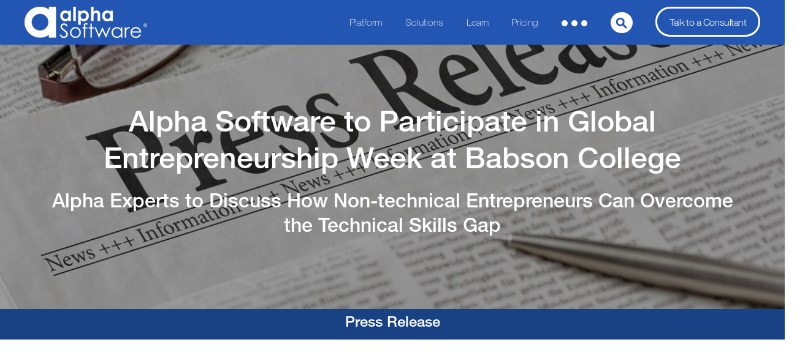

--- FILE ---
content_type: text/html; charset=UTF-8
request_url: https://www.alphasoftware.com/alpha-software-to-participate-in-global-entrepreneurship-week-at-babson-college
body_size: 11706
content:
<!doctype html><!--[if lt IE 7]> <html class="no-js lt-ie9 lt-ie8 lt-ie7" lang="en" > <![endif]--><!--[if IE 7]>    <html class="no-js lt-ie9 lt-ie8" lang="en" >        <![endif]--><!--[if IE 8]>    <html class="no-js lt-ie9" lang="en" >               <![endif]--><!--[if gt IE 8]><!--><html class="no-js" lang="en"><!--<![endif]--><head>
    <meta charset="utf-8">
    <meta http-equiv="X-UA-Compatible" content="IE=edge,chrome=1">
    <meta name="author" content="Alpha Software">
    <meta name="description" content="Alpha Software to Participate in Global Entrepreneurship Week at Babson College">
    <meta name="generator" content="HubSpot">
    <title>Alpha Software Participate in Entrepreneurship Week at Babson College</title>
    <link rel="shortcut icon" href="https://www.alphasoftware.com/hs-fs/hub/106714/file-16262104.ico">
    
<meta name="viewport" content="width=device-width, initial-scale=1">

    
    <meta property="og:description" content="Alpha Software to Participate in Global Entrepreneurship Week at Babson College">
    <meta property="og:title" content="Alpha Software Participate in Entrepreneurship Week at Babson College">
    <meta name="twitter:description" content="Alpha Software to Participate in Global Entrepreneurship Week at Babson College">
    <meta name="twitter:title" content="Alpha Software Participate in Entrepreneurship Week at Babson College">

    

    
    <style>
a.cta_button{-moz-box-sizing:content-box !important;-webkit-box-sizing:content-box !important;box-sizing:content-box !important;vertical-align:middle}.hs-breadcrumb-menu{list-style-type:none;margin:0px 0px 0px 0px;padding:0px 0px 0px 0px}.hs-breadcrumb-menu-item{float:left;padding:10px 0px 10px 10px}.hs-breadcrumb-menu-divider:before{content:'›';padding-left:10px}.hs-featured-image-link{border:0}.hs-featured-image{float:right;margin:0 0 20px 20px;max-width:50%}@media (max-width: 568px){.hs-featured-image{float:none;margin:0;width:100%;max-width:100%}}.hs-screen-reader-text{clip:rect(1px, 1px, 1px, 1px);height:1px;overflow:hidden;position:absolute !important;width:1px}
</style>

<link rel="stylesheet" href="https://www.alphasoftware.com/hubfs/hub_generated/template_assets/1/5218256228/1742399153084/template_font-awesome.min.css">
<link rel="stylesheet" href="https://www.alphasoftware.com/hubfs/hub_generated/module_assets/1/5218341256/1765785257928/module_NewHeader2017Header.min.css">
<!-- Editor Styles -->
<style id="hs_editor_style" type="text/css">
#hs_cos_wrapper_module_14901185156651321  { display: block !important; padding-left: 11px !important }
#hs_cos_wrapper_module_15022905763701098  { display: block !important; margin-left: -20px !important; margin-right: -20px !important }
#hs_cos_wrapper_module_1512500655456470  { color: #ffffff !important; display: block !important }
#hs_cos_wrapper_module_1512500655456470  p , #hs_cos_wrapper_module_1512500655456470  li , #hs_cos_wrapper_module_1512500655456470  span , #hs_cos_wrapper_module_1512500655456470  label , #hs_cos_wrapper_module_1512500655456470  h1 , #hs_cos_wrapper_module_1512500655456470  h2 , #hs_cos_wrapper_module_1512500655456470  h3 , #hs_cos_wrapper_module_1512500655456470  h4 , #hs_cos_wrapper_module_1512500655456470  h5 , #hs_cos_wrapper_module_1512500655456470  h6  { color: #ffffff !important }
#hs_cos_wrapper_module_1518214506616604  { color: #ffffff !important; display: block !important }
#hs_cos_wrapper_module_1518214506616604  p , #hs_cos_wrapper_module_1518214506616604  li , #hs_cos_wrapper_module_1518214506616604  span , #hs_cos_wrapper_module_1518214506616604  label , #hs_cos_wrapper_module_1518214506616604  h1 , #hs_cos_wrapper_module_1518214506616604  h2 , #hs_cos_wrapper_module_1518214506616604  h3 , #hs_cos_wrapper_module_1518214506616604  h4 , #hs_cos_wrapper_module_1518214506616604  h5 , #hs_cos_wrapper_module_1518214506616604  h6  { color: #ffffff !important }
#hs_cos_wrapper_module_1518214609660615  { color: #ffffff !important; display: block !important }
#hs_cos_wrapper_module_1518214609660615  p , #hs_cos_wrapper_module_1518214609660615  li , #hs_cos_wrapper_module_1518214609660615  span , #hs_cos_wrapper_module_1518214609660615  label , #hs_cos_wrapper_module_1518214609660615  h1 , #hs_cos_wrapper_module_1518214609660615  h2 , #hs_cos_wrapper_module_1518214609660615  h3 , #hs_cos_wrapper_module_1518214609660615  h4 , #hs_cos_wrapper_module_1518214609660615  h5 , #hs_cos_wrapper_module_1518214609660615  h6  { color: #ffffff !important }
</style>
    

    
    <link rel="canonical" href="https://www.alphasoftware.com/alpha-software-to-participate-in-global-entrepreneurship-week-at-babson-college">

<!--<script src="https://cdn2.hubspot.net/hub/106714/hub_generated/template_assets/49228023138/1624344136731/Coded_files/Custom/page/Header2017/jquery-2.2.min.js"></script>
<script src="https://code.jquery.com/jquery-3.6.0.min.js"></script>

<script src="https://code.jquery.com/jquery-migrate-3.3.2.min.js"></script>-->
<script src="https://www.alphasoftware.com/hs-fs/hub/106714/hub_generated/template_assets/49236444724/1624353191170/Coded_files/Custom/page/Header2017/jquery-3.5.min.js">
</script>
<script src="https://www.alphasoftware.com/hs-fs/hub/106714/hub_generated/template_assets/49236444839/1624353404040/Coded_files/Custom/page/Header2017/jquery-3.3_migrate.min.js">
</script>

<!--
<script src ="https://cdn2.hubspot.net/hub/106714/hub_generated/template_assets/48970036484/1623920106378/Coded_files/Custom/page/Header2017/jquery-1.7.min.js">
</script>
-->
<!--
<script src="https://www.googleoptimize.com/optimize.js?id=OPT-KT8RX9T"></script>
-->

<!-- uncommentd by Lenny, 2002-08-05, at Amy's request 
<script>
(function() {
if( window.innerWidth > 600 ) {
    var theScript = document.createElement('script');
    theScript.type = 'text/javascript';
    theScript.src = 'https://www.googleoptimize.com/optimize.js?id=OPT-KT8RX9T';

    var head = document.getElementsByTagName('head')[0];
    head.appendChild(theScript);
}
})();
</script>

-->


<!--
<script>
  (function(i,s,o,g,r,a,m){i['GoogleAnalyticsObject']=r;i[r]=i[r]||function(){
  (i[r].q=i[r].q||[]).push(arguments)},i[r].l=1*new Date();a=s.createElement(o),
  m=s.getElementsByTagName(o)[0];a.defer=true;a.src=g;m.parentNode.insertBefore(a,m)
  })(window,document,'script','//www.google-analytics.com/analytics.js','ga');

  ga('create', 'UA-23536231-1', 'auto');
  ga('send', 'pageview');
gtag('config', 'AW-991667268');
  
</script> 
-->

<!-- uncommentd by Lenny, 2002-08-05, at Amy's request -->

<!-- <script type="text/javascript" language="javascript"> 
      var sf14gv = 15605; 
      (function() { 
      var sf14g = document.createElement('script'); sf14g.type = 'text/javascript'; sf14g.async = true; 
      sf14g.src = ('https:' == document.location.protocol ? 'https://' : 'http://') + 't.sf14g.com/sf14g.js'; 
      var s = document.getElementsByTagName('script')[0]; s.parentNode.insertBefore(sf14g, s); 
      })(); 
</script>
-->




<!-- Google Tag Manager installed on 28th March '23-->
<script>(function(w,d,s,l,i){w[l]=w[l]||[];w[l].push({'gtm.start':
new Date().getTime(),event:'gtm.js'});var f=d.getElementsByTagName(s)[0],
j=d.createElement(s),dl=l!='dataLayer'?'&l='+l:'';j.async=true;j.src=
'https://www.googletagmanager.com/gtm.js?id='+i+dl;f.parentNode.insertBefore(j,f);
})(window,document,'script','dataLayer','GTM-MM5J3CB');</script>
<!-- End Google Tag Manager -->

<!-- Facebook Pixel Code 
<script>
!function(f,b,e,v,n,t,s)
{if(f.fbq)return;n=f.fbq=function(){n.callMethod?
n.callMethod.apply(n,arguments):n.queue.push(arguments)};
if(!f._fbq)f._fbq=n;n.push=n;n.loaded=!0;n.version='2.0';
n.queue=[];t=b.createElement(e);t.async=!0;
t.src=v;s=b.getElementsByTagName(e)[0];
s.parentNode.insertBefore(t,s)}(window,document,'script',
'https://connect.facebook.net/en_US/fbevents.js');
 fbq('init', '480195407266024'); 
fbq('track', 'PageView');
  
</script>
<noscript>
 <img height="1" width="1" 
src="https://www.facebook.com/tr?id=480195407266024&ev=PageView
&noscript=1"/>
</noscript>
End Facebook Pixel Code -->

<!-- Hotjar Tracking Code for www.alphasoftware.com 
<script>
    (function(h,o,t,j,a,r){
        h.hj=h.hj||function(){(h.hj.q=h.hj.q||[]).push(arguments)};
        h._hjSettings={hjid:1716365,hjsv:6};
        a=o.getElementsByTagName('head')[0];
        r=o.createElement('script');r.async=1;
        r.src=t+h._hjSettings.hjid+j+h._hjSettings.hjsv;
        a.appendChild(r);
    })(window,document,'https://static.hotjar.com/c/hotjar-','.js?sv=');
</script>

-->
<!-- Bullseye Tracking Code for www.alphasoftware.com visitor tracking -->
<script src="https://api.app.bullseye.so/api/v1/visitor-tracking/script/e1baadb5-6852-4118-ac44-e421a0a2de48" referrerpolicy="strict-origin-when-cross-origin"></script>








<meta property="og:url" content="https://www.alphasoftware.com/alpha-software-to-participate-in-global-entrepreneurship-week-at-babson-college">
<meta name="twitter:card" content="summary">
<meta http-equiv="content-language" content="en">
<link rel="stylesheet" href="//7052064.fs1.hubspotusercontent-na1.net/hubfs/7052064/hub_generated/template_assets/DEFAULT_ASSET/1768512326113/template_layout.min.css">


<link rel="stylesheet" href="https://www.alphasoftware.com/hubfs/hub_generated/template_assets/1/4423673990/1749305491748/template_Bustle_Starter_Pack.min.css">


    <link rel="stylesheet" href="https://maxcdn.bootstrapcdn.com/font-awesome/4.6.1/css/font-awesome.min.css">
<script src="https://s.codepen.io/assets/libs/modernizr.js" type="text/javascript"></script>


    <script type="text/javascript">var a = document.createElement("a");a.href = top.location.hrefif (a.hostname != "www.alphasoftware.com")top.location.href = "https://www.alphasoftware.com" + a.pathname;</script> 

</head>
<body class="landing-page-2   hs-content-id-5575438263 hs-site-page page hs-content-path-alpha-software-to-participate-in-global-entreprene hs-content-name-press-release-november-14-2014-babson  " style="">
    <div class="header-container-wrapper">
    <div class="header-container container-fluid">

<div class="row-fluid-wrapper row-depth-1 row-number-1 ">
<div class="row-fluid ">
<div class="span12 widget-span widget-type-custom_widget " style="" data-widget-type="custom_widget" data-x="0" data-w="12">
<div id="hs_cos_wrapper_module_15022905763701098" class="hs_cos_wrapper hs_cos_wrapper_widget hs_cos_wrapper_type_module" style="" data-hs-cos-general-type="widget" data-hs-cos-type="module">


























   
    <div class="navbar">
       <div class="nav-container">
      <div class="nav-brand">
      <a href="https://www.alphasoftware.com/" class="logo">
 
          <img src="https://www.alphasoftware.com/hs-fs/hubfs/alpha_software_white.png?width=200&amp;height=51&amp;name=alpha_software_white.png" alt="alpha_software_white" width="200" height="51" loading="eager" srcset="https://www.alphasoftware.com/hs-fs/hubfs/alpha_software_white.png?width=100&amp;height=26&amp;name=alpha_software_white.png 100w, https://www.alphasoftware.com/hs-fs/hubfs/alpha_software_white.png?width=200&amp;height=51&amp;name=alpha_software_white.png 200w, https://www.alphasoftware.com/hs-fs/hubfs/alpha_software_white.png?width=300&amp;height=77&amp;name=alpha_software_white.png 300w, https://www.alphasoftware.com/hs-fs/hubfs/alpha_software_white.png?width=400&amp;height=102&amp;name=alpha_software_white.png 400w, https://www.alphasoftware.com/hs-fs/hubfs/alpha_software_white.png?width=500&amp;height=128&amp;name=alpha_software_white.png 500w, https://www.alphasoftware.com/hs-fs/hubfs/alpha_software_white.png?width=600&amp;height=153&amp;name=alpha_software_white.png 600w" sizes="(max-width: 200px) 100vw, 200px">
        </a>
      </div>
      





<nav aria-label="Main menu" class="navigation-primary main-nav">
  
  
  <ul class="submenu level-1">
    
    
      



<!-- Custom Platform Menu Code -->

 

<li class="has-submenu menu-item hs-skip-lang-url-rewrite">



  
  <a href="javascript:;" class="menu-link"> Platform </a>



  
  <input type="checkbox" id="module_15022905763701098-platform-mobile" class="submenu-toggle">
  <label class="menu-arrow" for="module_15022905763701098-platform-mobile">
    <span class="menu-arrow-bg">
      <span class="menu-arrow-icon"></span>
    </span>
  </label>
  

  
  
  <ul class="submenu level-2">
    
    
      



<!-- Custom Platform Menu Code -->

 


<li>
  <ul>
  <li>
  <div class="platform-column-one">
    <a href="https://www.alphasoftware.com/no-code-app-builder" class="title-link"><span class="title-green">NO CODE APP BUILDER</span></a>
    <a href="https://www.alphasoftware.com/no-code-app-builder"><img class="block-img" src="https://www.alphasoftware.com/hs-fs/hubfs/AlphaTransForm2022Trans2-1.png?width=235&amp;height=74&amp;name=AlphaTransForm2022Trans2-1.png" alt="tranform logo" width="235" height="74" style="height:auto;" loading="eager" srcset="https://www.alphasoftware.com/hs-fs/hubfs/AlphaTransForm2022Trans2-1.png?width=118&amp;height=37&amp;name=AlphaTransForm2022Trans2-1.png 118w, https://www.alphasoftware.com/hs-fs/hubfs/AlphaTransForm2022Trans2-1.png?width=235&amp;height=74&amp;name=AlphaTransForm2022Trans2-1.png 235w, https://www.alphasoftware.com/hs-fs/hubfs/AlphaTransForm2022Trans2-1.png?width=353&amp;height=111&amp;name=AlphaTransForm2022Trans2-1.png 353w, https://www.alphasoftware.com/hs-fs/hubfs/AlphaTransForm2022Trans2-1.png?width=470&amp;height=148&amp;name=AlphaTransForm2022Trans2-1.png 470w, https://www.alphasoftware.com/hs-fs/hubfs/AlphaTransForm2022Trans2-1.png?width=588&amp;height=185&amp;name=AlphaTransForm2022Trans2-1.png 588w, https://www.alphasoftware.com/hs-fs/hubfs/AlphaTransForm2022Trans2-1.png?width=705&amp;height=222&amp;name=AlphaTransForm2022Trans2-1.png 705w" sizes="(max-width: 235px) 100vw, 235px"></a>
    <p>
      The fastest way for developers and non-developers to build smartphone apps for data collection.
    </p>
    
  </div>
</li>





    
    
      



<!-- Custom Platform Menu Code -->

 

<li class="no-submenu menu-item hs-skip-lang-url-rewrite">



  
  <a href="https://www.alphasoftware.com/no-code-app-builder" class="menu-link"> No-Code App Builder </a>



  
</li>


    
    
      



<!-- Custom Platform Menu Code -->

 

<li class="no-submenu menu-item hs-skip-lang-url-rewrite">



  
  <a href="https://www.alphasoftware.com/sample-transform-apps" class="menu-link"> Free App Templates </a>



  
</li>


    
    
      



<!-- Custom Platform Menu Code -->

 

<li class="no-submenu menu-item hs-skip-lang-url-rewrite">



  
  <a href="https://www.alphasoftware.com/industry-solutions" class="menu-link"> Industry Solutions </a>



  
</li>


    
    
      



<!-- Custom Platform Menu Code -->

 


<li>
  
  <div class="start-one">
    

       <p class="alpha-green">
    Mobile-optimized apps that power your unique digital transformations. Collect, analyze, act!
    </p>
    <a href="https://www.alphasoftware.com/no-code-app-builder" class="menu-link">Learn More</a>
    
  </div>
</li>
  
  
   

    
    
      



<!-- Custom Platform Menu Code -->

 
   
   </ul>
</li><li>
<ul>
<li>
  <div class="platform-column-two">
    <a href="https://www.alphasoftware.com/mobile-app-development-platform" class="title-link"><span class="title-blue">LOW CODE APP DEVELOPMENT</span></a>
    <a href="https://www.alphasoftware.com/mobile-app-development-platform"><img class="block-img" src="https://www.alphasoftware.com/hs-fs/hubfs/AlphaAnywhere2022Trans2-1.png?width=235&amp;height=74&amp;name=AlphaAnywhere2022Trans2-1.png" alt="Alpha anywhere logo" width="235" height="74" loading="eager" srcset="https://www.alphasoftware.com/hs-fs/hubfs/AlphaAnywhere2022Trans2-1.png?width=118&amp;height=37&amp;name=AlphaAnywhere2022Trans2-1.png 118w, https://www.alphasoftware.com/hs-fs/hubfs/AlphaAnywhere2022Trans2-1.png?width=235&amp;height=74&amp;name=AlphaAnywhere2022Trans2-1.png 235w, https://www.alphasoftware.com/hs-fs/hubfs/AlphaAnywhere2022Trans2-1.png?width=353&amp;height=111&amp;name=AlphaAnywhere2022Trans2-1.png 353w, https://www.alphasoftware.com/hs-fs/hubfs/AlphaAnywhere2022Trans2-1.png?width=470&amp;height=148&amp;name=AlphaAnywhere2022Trans2-1.png 470w, https://www.alphasoftware.com/hs-fs/hubfs/AlphaAnywhere2022Trans2-1.png?width=588&amp;height=185&amp;name=AlphaAnywhere2022Trans2-1.png 588w, https://www.alphasoftware.com/hs-fs/hubfs/AlphaAnywhere2022Trans2-1.png?width=705&amp;height=222&amp;name=AlphaAnywhere2022Trans2-1.png 705w" sizes="(max-width: 235px) 100vw, 235px"></a>
    <p>
      The most flexible web and mobile application development and deployment platform for developers.
    </p>
    
  </div>
  </li>




    
    
      



<!-- Custom Platform Menu Code -->

 

<li class="no-submenu menu-item hs-skip-lang-url-rewrite">



  
  <a href="https://www.alphasoftware.com/app-gallery" class="menu-link"> Free App Templates </a>



  
</li>


    
    
      



<!-- Custom Platform Menu Code -->

 

<li class="no-submenu menu-item hs-skip-lang-url-rewrite">



  
  <a href="https://www.alphasoftware.com/industry-solutions" class="menu-link"> Industry Solutions </a>



  
</li>


    
    
      



<!-- Custom Platform Menu Code -->

 

<li class="no-submenu menu-item hs-skip-lang-url-rewrite">



  
  <a href="https://www.alphasoftware.com/alpha-anywhere-system-requirements" class="menu-link"> System Requirements </a>



  
</li>


    
    
      



<!-- Custom Platform Menu Code -->

 


<li>
  
  <div class="start-two">
  
    <p class="alpha-blue">
    Coding-optional, Secure and Scalable Development<br> for Cost Effective Speed and Power.</p>
    <a href="https://www.alphasoftware.com/build-apps-for-free-community-edition-download" class="menu-link">Learn More</a>
    
  </div>
  </li>
  </ul>
</li>

<!-- Custom Solutions Menu Code -->



    
  </ul>

  
</li>


    
    
      



<!-- Custom Platform Menu Code -->

 

<li class="has-submenu menu-item hs-skip-lang-url-rewrite">



  
  <a href="javascript:;" class="menu-link"> Solutions </a>



  
  <input type="checkbox" id="module_15022905763701098-solutions-mobile" class="submenu-toggle">
  <label class="menu-arrow" for="module_15022905763701098-solutions-mobile">
    <span class="menu-arrow-bg">
      <span class="menu-arrow-icon"></span>
    </span>
  </label>
  

  
  
  <ul class="submenu level-2">
    
    
      



<!-- Custom Platform Menu Code -->

 


<li>
  <ul>


   

    
    
      



<!-- Custom Platform Menu Code -->

 
<li class="industry-solutions">
  <div class="industry-solutions">
     <a href="https://www.alphasoftware.com/industry-solutions" class="menu-link"><img src="https://www.alphasoftware.com/hubfs/Nav2022icons/Industry%20Solutions%20Icon.svg" alt="Industry Solutions" width="40" height="41" style="height:auto;" loading="eager">Industry Solutions</a>

    <p>
Accelerate your digital transformation and drive operational improvements with app templates or technology solutions tailored to meet your industry-specific needs.
    </p>
  </div>
  </li>

  

    
    
      



<!-- Custom Platform Menu Code -->

 

<li class="no-submenu menu-item hs-skip-lang-url-rewrite">



  
  <a href="https://www.alphasoftware.com/manufacturing-solution-for-quality-teams" class="menu-link"> Manufacturing </a>



  
</li>


    
    
      



<!-- Custom Platform Menu Code -->

 

<li class="no-submenu menu-item hs-skip-lang-url-rewrite">



  
  <a href="https://www.alphasoftware.com/construction-apps" class="menu-link"> Construction </a>



  
</li>


    
    
      



<!-- Custom Platform Menu Code -->

 

<li class="no-submenu menu-item hs-skip-lang-url-rewrite">



  
  <a href="https://www.alphasoftware.com/healthcare-and-pharma-apps" class="menu-link"> Healthcare </a>



  
</li>


    
    
      



<!-- Custom Platform Menu Code -->

 

<li class="no-submenu menu-item hs-skip-lang-url-rewrite">



  
  <a href="https://www.alphasoftware.com/municipal-government-apps" class="menu-link"> Government </a>



  
</li>


    
    
      



<!-- Custom Platform Menu Code -->

 

<li class="no-submenu menu-item hs-skip-lang-url-rewrite">



  
  <a href="https://www.alphasoftware.com/industry-solutions" class="menu-link"> Other Industries </a>



  
</li>


    
    
      



<!-- Custom Platform Menu Code -->

 



  </ul>
  </li><li>
  <ul>




   

    
    
      



<!-- Custom Platform Menu Code -->

 
<li>
  <div class="p-services">
          <a href="https://www.alphasoftware.com/professional-services" class="menu-link"><img src="https://www.alphasoftware.com/hubfs/Nav2022icons/Prof%20Services%20Icon.svg" width="40" height="36" loading="eager" style="height:auto;" alt="Professional Services">Professional Services</a>

    <p>
 Increase the ROI on your low-code software investment with Alpha mentoring, professional app development, or deployment expertise. 
    </p>
  </div>
  </li>

   

    
    
      



<!-- Custom Platform Menu Code -->

 
<li>
  <div class="saas-applications">
     <a href="https://www.alphasoftware.com/examples-of-saas-apps-built-with-alpha-anywhere" class="menu-link"><img src="https://www.alphasoftware.com/hubfs/Nav2022icons/SaaS%20App%20Icon.svg" width="40" height="69" loading="eager" style="height:auto;" alt="SAAS Applications">SAAS Applications</a>

    <p>
  Develop SaaS applications with the most flexible, affordable software for rapid web and mobile development and deployment.
    </p>
  </div>
  </li>
  
</ul>





<!-- Custom Learn Code -->



    
  </li></ul>

  
</li>


    
    
      



<!-- Custom Platform Menu Code -->

 

<li class="has-submenu menu-item hs-skip-lang-url-rewrite">



  
  <a href="javascript:;" class="menu-link"> Learn </a>



  
  <input type="checkbox" id="module_15022905763701098-learn-mobile" class="submenu-toggle">
  <label class="menu-arrow" for="module_15022905763701098-learn-mobile">
    <span class="menu-arrow-bg">
      <span class="menu-arrow-icon"></span>
    </span>
  </label>
  

  
  
  <ul class="submenu level-2">
    
    
      



<!-- Custom Platform Menu Code -->

 


<li>
  <ul>

   

    
    
      



<!-- Custom Platform Menu Code -->

 
<li>
  <div class="learning-center">
      <a href="https://learn.alphasoftware.com/" class="menu-link"><img src="https://www.alphasoftware.com/hubfs/Nav2022icons/Academy%20Icon.svg" width="40" height="28" loading="eager" style="height:auto;" alt="Learning Center">Learning Center</a>

    <p>
 Whether you’re an experienced developer or new to application development, Alpha Training courses  can make your team proficient at low-code development.
    </p>
  </div>
  </li>

   

    
    
      



<!-- Custom Platform Menu Code -->

 
<li>
  <div class="documentation">
      <a href="https://documentation.alphasoftware.com/documentation/" class="menu-link"><img src="https://www.alphasoftware.com/hubfs/Nav2022icons/Documentation%20Icon.svg" width="40" height="32" style="height:auto;" loading="eager" alt="Documentation">Documentation</a>

    <p>
Take advantage of Alpha’s searchable library of low-code development  tutorials, FAQ’s and reference materials.
    </p>
  </div>
  </li>

     

    
    
      



<!-- Custom Platform Menu Code -->

 
<li>
  <div class="video-library">
      <a href="https://www.alphasoftware.com/videos" class="menu-link"><img src="https://www.alphasoftware.com/hubfs/Nav2022icons/Video%20Library%20Icon.svg" width="40" height="36" loading="eager" style="height:auto;" alt="Video Library">Video Library</a>

    <p>
One of the most extensive YouTube libraries of recorded seminars, demos, and how-to videos on app development.  
    </p>
  </div>
  </li>

    

    
    
      



<!-- Custom Platform Menu Code -->

 



  </ul>
  </li><li>
  <ul>
    
      
        
       
       

    
    
      



<!-- Custom Platform Menu Code -->

 

    

       
      
        

        
       


       
<li>

  <div class="webinars">
 


      <a href="https://www.alphasoftware.com/events-webinars"><img src="https://www.alphasoftware.com/hubfs/Nav2022icons/Webinars%20Icon.svg" width="40" height="36" loading="eager" style="height:auto;" alt="Webinars">Webinars</a>
    <div class="webinars-container">
      <div class="webinars-child-one">
    
      <a href="https://www.alphasoftware.com/weekly-alpha-anywhere-overview-webinar" class="menu-link"><span class="alpha-blue">alpha</span>AnywhereQ&amp;A</a>
      <p>This weekly Wednesday Webinar shows low-code demos and app examples.</p>
      </div>
   
      </div>
  </div>
  </li>

  
    
       

    
    
      



<!-- Custom Platform Menu Code -->

 

    

       


       
    
       

    
    
      



<!-- Custom Platform Menu Code -->

 
<li>
  <div class="podcasts">
      <a href="https://www.alphasoftware.com/alpha-podcasts" class="menu-link"><img src="https://www.alphasoftware.com/hs-fs/hubfs/podcasts_Icon.png?width=30&amp;height=41&amp;name=podcasts_Icon.png" width="30" height="41" loading="eager" style="height:auto;" alt="Podcasts" srcset="https://www.alphasoftware.com/hs-fs/hubfs/podcasts_Icon.png?width=15&amp;height=21&amp;name=podcasts_Icon.png 15w, https://www.alphasoftware.com/hs-fs/hubfs/podcasts_Icon.png?width=30&amp;height=41&amp;name=podcasts_Icon.png 30w, https://www.alphasoftware.com/hs-fs/hubfs/podcasts_Icon.png?width=45&amp;height=62&amp;name=podcasts_Icon.png 45w, https://www.alphasoftware.com/hs-fs/hubfs/podcasts_Icon.png?width=60&amp;height=82&amp;name=podcasts_Icon.png 60w, https://www.alphasoftware.com/hs-fs/hubfs/podcasts_Icon.png?width=75&amp;height=103&amp;name=podcasts_Icon.png 75w, https://www.alphasoftware.com/hs-fs/hubfs/podcasts_Icon.png?width=90&amp;height=123&amp;name=podcasts_Icon.png 90w" sizes="(max-width: 30px) 100vw, 30px">Podcasts</a>
     
    <p>
Join host Dave McCormick as he interviews industry leaders about interesting challenges and ideal tech solutions.
    </p>
  </div>
  </li>



    

    
    
      



<!-- Custom Platform Menu Code -->

 
<li>
  <div class="devCon">
      <a href="https://www.alphasoftware.com/devday2024" class="menu-link"><img src="https://www.alphasoftware.com/hubfs/Nav2022icons/DevCon%20Icon.svg" loading="eager" width="40" height="34" style="height:auto;" alt="DevCon">Developer's Day</a>

    <p>
The premier online virtual event for anyone using low-code or no-code technology to speed their organization’s digital transformation.
    </p>
  </div>
  </li>
  </ul>
</li>

 


 

  

    
  </ul>

  
</li>


    
    
      



<!-- Custom Platform Menu Code -->

 

<li class="no-submenu menu-item hs-skip-lang-url-rewrite">



  
  <a href="https://www.alphasoftware.com/alpha-software-low-code-software-pricing" class="menu-link"> Pricing </a>



  
</li>


    
    
      



<!-- Custom Platform Menu Code -->

 

<li class="has-submenu menu-item hs-skip-lang-url-rewrite">


  

  
 <a href="javascript:;" class="menu-link"><img src="https://www.alphasoftware.com/hubfs/Nav2022icons/Dot%20Dot%20Dot.svg" width="42" height="10" style="height:auto;" alt="dots image"></a>

 
  
  

  
  <input type="checkbox" id="module_15022905763701098-dots-mobile" class="submenu-toggle">
  <label class="menu-arrow" for="module_15022905763701098-dots-mobile">
    <span class="menu-arrow-bg">
      <span class="menu-arrow-icon"></span>
    </span>
  </label>
  

  
  
  <ul class="submenu level-2">
    
    
      



<!-- Custom Platform Menu Code -->

 

<li class="no-submenu menu-item hs-skip-lang-url-rewrite">



  
  <a href="https://www.alphasoftware.com/careers" class="menu-link"> Careers </a>



  
</li>


    
    
      



<!-- Custom Platform Menu Code -->

 

<li class="no-submenu menu-item hs-skip-lang-url-rewrite">



  
  <a href="https://www.alphasoftware.com/contact" class="menu-link"> Contact Us </a>



  
</li>


    
    
      



<!-- Custom Platform Menu Code -->

 

<li class="no-submenu menu-item hs-skip-lang-url-rewrite">



  
  <a href="https://www.alphasoftware.com/alpha-software-corporation-story" class="menu-link"> About </a>



  
</li>


    
    
      



<!-- Custom Platform Menu Code -->

 

<li class="no-submenu menu-item hs-skip-lang-url-rewrite">



  
  <a href="https://www.alphasoftware.com/blog" class="menu-link"> Blog </a>



  
</li>


    
    
      



<!-- Custom Platform Menu Code -->

 

<li class="no-submenu menu-item hs-skip-lang-url-rewrite">



  
  <a href="https://www.alphasoftware.com/whitepaper-library" class="menu-link"> White Papers </a>



  
</li>


    
    
      



<!-- Custom Platform Menu Code -->

 

<li class="no-submenu menu-item hs-skip-lang-url-rewrite">



  
  <a href="https://www.alphasoftware.com/alpha-news" class="menu-link"> Alpha News </a>



  
</li>


    
    
      



<!-- Custom Platform Menu Code -->

 

<li class="no-submenu menu-item hs-skip-lang-url-rewrite">



  
  <a href="https://www.alphasoftware.com/best-mobile-app-development-software" class="menu-link"> Customer Reviews </a>



  
</li>


    
    
      



<!-- Custom Platform Menu Code -->

 

<li class="no-submenu menu-item hs-skip-lang-url-rewrite">



  
  <a href="https://www.alphasoftware.com/case-studies" class="menu-link"> Case Studies </a>



  
</li>


    
    
      



<!-- Custom Platform Menu Code -->

 

<li class="no-submenu menu-item hs-skip-lang-url-rewrite">



  
  <a href="https://forum.alphasoftware.com/" class="menu-link"> Community </a>



  
</li>


    
    
      



<!-- Custom Platform Menu Code -->

 

<li class="no-submenu menu-item hs-skip-lang-url-rewrite">



  
  <a href="https://www.alphasoftware.com/support" class="menu-link"> Support </a>



  
</li>


    
  </ul>

  
</li>


    
    
      



<!-- Custom Platform Menu Code -->

 

<li class="no-submenu menu-item hs-skip-lang-url-rewrite">


  
     <div class="search-bar-container"> 
        <div class="hs-search-field__bar"> 
     
      <form action="/hs-search-results">
        
        <input type="text" class="hs-search-field__input" name="term" autocomplete="on" aria-label="Search" placeholder="Search">

        
      </form>
      <ul class="hs-search-field__suggestions"></ul>
    </div>
  </div>



  
</li>


    
    
      



<!-- Custom Platform Menu Code -->

 

<li class="no-submenu menu-item hs-skip-lang-url-rewrite">



  
  <a href="https://meetings.hubspot.com/heidi-beye1/sales-team-meeting-link" class="menu-link"> Talk to a Consultant </a>



  
</li>


    
  </ul>

</nav>
         
      
      
      <div id="menu" role="navigation" class="header__navigation">
        <a href="#" class="nav-close"></a>
      
        </div>
         <a href="#" class="toggle-nav-mobile"></a>
      </div>
</div></div>

</div><!--end widget-span -->
</div><!--end row-->
</div><!--end row-wrapper -->

    </div><!--end header -->
</div><!--end header wrapper -->

<div class="body-container-wrapper">
    <div class="body-container container-fluid">

<div class="row-fluid-wrapper row-depth-1 row-number-1 ">
<div class="row-fluid ">
<div class="span12 widget-span widget-type-cell parallax-banner-hero full-overlay" style="" data-widget-type="cell" data-x="0" data-w="12">

<div class="row-fluid-wrapper row-depth-1 row-number-2 ">
<div class="row-fluid ">
<div class="span12 widget-span widget-type-cell full-overlay" style="" data-widget-type="cell" data-x="0" data-w="12">

<div class="row-fluid-wrapper row-depth-1 row-number-3 ">
<div class="row-fluid ">
<div class="span12 widget-span widget-type-cell page-center generic-padding" style="" data-widget-type="cell" data-x="0" data-w="12">

<div class="row-fluid-wrapper row-depth-1 row-number-4 ">
<div class="row-fluid ">
<div class="span12 widget-span widget-type-header " style="" data-widget-type="header" data-x="0" data-w="12">
<div class="cell-wrapper layout-widget-wrapper">
<span id="hs_cos_wrapper_module_1518214506616604" class="hs_cos_wrapper hs_cos_wrapper_widget hs_cos_wrapper_type_header" style="" data-hs-cos-general-type="widget" data-hs-cos-type="header"><h1>Alpha Software to Participate in Global Entrepreneurship Week at Babson College</h1></span></div><!--end layout-widget-wrapper -->
</div><!--end widget-span -->
</div><!--end row-->
</div><!--end row-wrapper -->

<div class="row-fluid-wrapper row-depth-1 row-number-5 ">
<div class="row-fluid ">
<div class="span12 widget-span widget-type-header " style="" data-widget-type="header" data-x="0" data-w="12">
<div class="cell-wrapper layout-widget-wrapper">
<span id="hs_cos_wrapper_module_1518214609660615" class="hs_cos_wrapper hs_cos_wrapper_widget hs_cos_wrapper_type_header" style="" data-hs-cos-general-type="widget" data-hs-cos-type="header"><h3>Alpha Experts to Discuss How Non-technical Entrepreneurs Can Overcome the Technical Skills Gap</h3></span></div><!--end layout-widget-wrapper -->
</div><!--end widget-span -->
</div><!--end row-->
</div><!--end row-wrapper -->

</div><!--end widget-span -->
</div><!--end row-->
</div><!--end row-wrapper -->

</div><!--end widget-span -->
</div><!--end row-->
</div><!--end row-wrapper -->

<div class="row-fluid-wrapper row-depth-1 row-number-6 ">
<div class="row-fluid ">
<div class="span12 widget-span widget-type-raw_jinja " style="display: none;" data-widget-type="raw_jinja" data-x="0" data-w="12">


<style>
.parallax-banner-hero {
    background: url('https://www.alphasoftware.com/hubfs/pr-469182248.jpg'); 
}
</style>  </div><!--end widget-span -->

</div><!--end row-->
</div><!--end row-wrapper -->

</div><!--end widget-span -->
</div><!--end row-->
</div><!--end row-wrapper -->

<div class="row-fluid-wrapper row-depth-1 row-number-7 ">
<div class="row-fluid ">
<div class="span12 widget-span widget-type-text full-width-bg-blue" style="" data-widget-type="text" data-x="0" data-w="12">
<div class="cell-wrapper layout-widget-wrapper">
<span id="hs_cos_wrapper_module_1512500655456470" class="hs_cos_wrapper hs_cos_wrapper_widget hs_cos_wrapper_type_text" style="" data-hs-cos-general-type="widget" data-hs-cos-type="text"><center><h5>Press Release</h5></center></span></div><!--end layout-widget-wrapper -->
</div><!--end widget-span -->
</div><!--end row-->
</div><!--end row-wrapper -->

<div class="row-fluid-wrapper row-depth-1 row-number-8 ">
<div class="row-fluid ">
<div class="span12 widget-span widget-type-cell " style="" data-widget-type="cell" data-x="0" data-w="12">

<div class="row-fluid-wrapper row-depth-1 row-number-9 ">
<div class="row-fluid ">
<div class="span12 widget-span widget-type-cell page-center generic-padding" style="" data-widget-type="cell" data-x="0" data-w="12">

<div class="row-fluid-wrapper row-depth-1 row-number-10 ">
<div class="row-fluid ">
<div class="span12 widget-span widget-type-cell page-center generic-padding" style="" data-widget-type="cell" data-x="0" data-w="12">

<div class="row-fluid-wrapper row-depth-1 row-number-11 ">
<div class="row-fluid ">
<div class="span12 widget-span widget-type-rich_text " style="" data-widget-type="rich_text" data-x="0" data-w="12">
<div class="cell-wrapper layout-widget-wrapper">
<span id="hs_cos_wrapper_module_150652878000277" class="hs_cos_wrapper hs_cos_wrapper_widget hs_cos_wrapper_type_rich_text" style="" data-hs-cos-general-type="widget" data-hs-cos-type="rich_text"><p><strong>BURLINGTON, MA. Novemer 14, 2014&nbsp;</strong>– <a href="https://www.alphasoftware.com/" target="_blank" rel="noopener">Alpha Software Corporation</a>&nbsp;today announced that Strategic Marketing Manager Niket Anjaria and VP of Mobile Technologies Bob Moore will participate in a panel session titled "Demystifying the App Development Process" during Babson College’s Global Entrepreneurship Week, being held November 13-20 in Wellesley, Mass. Throughout the week, events will take place in more than 140 countries to celebrate innovation, entrepreneurship and creativity.&nbsp;</p>
<p><br>Anjaria will moderate the panel, which will focus on how entrepreneurs of early-stage companies can navigate complicated technology, even without technical backgrounds. Moore will join the group of expert panelists, including: Anton Yakushin, CEO of VentureBlocks LLC; Izi Aviyente, Co-founder of MobiKasaba; and Gordon Fontenot, a developer at Thoughtbot.<span>&nbsp;</span><br><br>Many businesses today are founded with a new mobile app or website in mind, but entrepreneurs are often not equipped with the advanced app development skills necessary to get these ideas off the ground. Panelists will discuss and evaluate the different approaches and strategies that entrepreneurs can leverage for website and app development. During this interactive discussion, attendees will learn about the different opportunities and resources available to overcome the technical skills gap.</p>
<div>
<p><strong>What:</strong><span>&nbsp;</span>"Demystifying the App Development Process"<br><strong>When:</strong><span>&nbsp;</span>Tuesday, Nov. 18, 5:00 pm - 6:30 pm Eastern Time<br><strong>Where:</strong><span>&nbsp;</span>Room 101, Olin Hall, Babson College, Wellesley, Mass.<br><strong>Who:</strong><span>&nbsp;</span>Niket Anjaria,<span>&nbsp;</span>Strategic Marketing Manager, Alpha Software,</p>
</div>
<p>&nbsp;</p>
<p>Bob Moore, VP of Mobile Technologies, Alpha Software, leads the company’s mobile effort and is responsible for all mobile-related research and development. He has deep experience in all of the major HTML5 mobile frameworks. Prior to joining Alpha in 2010, Bob founded two companies: Micromedia Studios and Digital Control Systems.&nbsp;<br><br>To register, please visit:&nbsp;<a href="http://babsonforum.com/2014/">babsonforum.com/2014</a>&nbsp;<br><br>Alpha Software’s low-code Alpha Anywhere application development and deployment environment is a valuable tool for both developers and non-technical entrepreneurs, enabling fast development of mobile and web business apps. For more information, please visit:&nbsp;<a href="/mobile-app-development-platform" rel="noopener">https://www.alphasoftware.com/mobile-app-development/</a>&nbsp;</p></span>
</div><!--end layout-widget-wrapper -->
</div><!--end widget-span -->
</div><!--end row-->
</div><!--end row-wrapper -->

</div><!--end widget-span -->
</div><!--end row-->
</div><!--end row-wrapper -->

<div class="row-fluid-wrapper row-depth-1 row-number-12 ">
<div class="row-fluid ">
<div class="span12 widget-span widget-type-cell " style="" data-widget-type="cell" data-x="0" data-w="12">

<div class="row-fluid-wrapper row-depth-1 row-number-13 ">
<div class="row-fluid ">
<div class="span12 widget-span widget-type-rich_text " style="" data-widget-type="rich_text" data-x="0" data-w="12">
<div class="cell-wrapper layout-widget-wrapper">
<span id="hs_cos_wrapper_module_1512497039537454" class="hs_cos_wrapper hs_cos_wrapper_widget hs_cos_wrapper_type_rich_text" style="" data-hs-cos-general-type="widget" data-hs-cos-type="rich_text"><p><strong>About Alpha Software Corporation</strong><br> Alpha Software products deliver significant productivity gains to developers of all levels building cross-platform mobile and web business apps. Alpha Anywhere is a front-end and back-end, low-code, rapid mobile application development and deployment environment. Alpha Anywhere applications showcase built-in offline capability, easy integration with existing data and applications, and advanced security. Developers and business leaders in thousands of organizations across one hundred countries have used Alpha Software products to cost-effectively deploy enterprise applications with outstanding user experiences. For more information, visit www.AlphaSoftware.com, or follow us on Twitter at @AlphaSoftware.</p>
<p><br>Alpha Software is a registered trademark of Alpha Software Corporation. All other product and company names and marks mentioned in this document are the property of their respective owners.</p>
<center># # #<br><br></center></span>
</div><!--end layout-widget-wrapper -->
</div><!--end widget-span -->
</div><!--end row-->
</div><!--end row-wrapper -->

</div><!--end widget-span -->
</div><!--end row-->
</div><!--end row-wrapper -->

<div class="row-fluid-wrapper row-depth-1 row-number-14 ">
<div class="row-fluid ">
<div class="span2 widget-span widget-type-space " style="" data-widget-type="space" data-x="0" data-w="2">
<div class="cell-wrapper layout-widget-wrapper">
<span id="hs_cos_wrapper_module_1512497478777468" class="hs_cos_wrapper hs_cos_wrapper_widget hs_cos_wrapper_type_space" style="" data-hs-cos-general-type="widget" data-hs-cos-type="space"></span></div><!--end layout-widget-wrapper -->
</div><!--end widget-span -->
<div class="span4 widget-span widget-type-cell " style="" data-widget-type="cell" data-x="2" data-w="4">

<div class="row-fluid-wrapper row-depth-1 row-number-15 ">
<div class="row-fluid ">
<div class="span12 widget-span widget-type-rich_text " style="" data-widget-type="rich_text" data-x="0" data-w="12">
<div class="cell-wrapper layout-widget-wrapper">
<span id="hs_cos_wrapper_module_1512493060883672" class="hs_cos_wrapper hs_cos_wrapper_widget hs_cos_wrapper_type_rich_text" style="" data-hs-cos-general-type="widget" data-hs-cos-type="rich_text"><p><strong>PRESS CONTACT:</strong><br> Amy Groden-Morrison<br> pr@alphasoftware.com<br> 781-229-4500 ext. 37</p></span>
</div><!--end layout-widget-wrapper -->
</div><!--end widget-span -->
</div><!--end row-->
</div><!--end row-wrapper -->

</div><!--end widget-span -->
<div class="span4 widget-span widget-type-linked_image center-content" style="" data-widget-type="linked_image" data-x="6" data-w="4">
<div class="cell-wrapper layout-widget-wrapper">
<span id="hs_cos_wrapper_module_1512497156209465" class="hs_cos_wrapper hs_cos_wrapper_widget hs_cos_wrapper_type_linked_image" style="" data-hs-cos-general-type="widget" data-hs-cos-type="linked_image"><img src="https://www.alphasoftware.com/hs-fs/hubfs/Alpha%20Logos/alpha_software.png?width=245&amp;name=alpha_software.png" class="hs-image-widget " style="width:245px;border-width:0px;border:0px;" width="245" alt="alpha_software.png" title="alpha_software.png" srcset="https://www.alphasoftware.com/hs-fs/hubfs/Alpha%20Logos/alpha_software.png?width=123&amp;name=alpha_software.png 123w, https://www.alphasoftware.com/hs-fs/hubfs/Alpha%20Logos/alpha_software.png?width=245&amp;name=alpha_software.png 245w, https://www.alphasoftware.com/hs-fs/hubfs/Alpha%20Logos/alpha_software.png?width=368&amp;name=alpha_software.png 368w, https://www.alphasoftware.com/hs-fs/hubfs/Alpha%20Logos/alpha_software.png?width=490&amp;name=alpha_software.png 490w, https://www.alphasoftware.com/hs-fs/hubfs/Alpha%20Logos/alpha_software.png?width=613&amp;name=alpha_software.png 613w, https://www.alphasoftware.com/hs-fs/hubfs/Alpha%20Logos/alpha_software.png?width=735&amp;name=alpha_software.png 735w" sizes="(max-width: 245px) 100vw, 245px"></span></div><!--end layout-widget-wrapper -->
</div><!--end widget-span -->
<div class="span2 widget-span widget-type-space " style="" data-widget-type="space" data-x="10" data-w="2">
<div class="cell-wrapper layout-widget-wrapper">
<span id="hs_cos_wrapper_module_1512497483920469" class="hs_cos_wrapper hs_cos_wrapper_widget hs_cos_wrapper_type_space" style="" data-hs-cos-general-type="widget" data-hs-cos-type="space"></span></div><!--end layout-widget-wrapper -->
</div><!--end widget-span -->
</div><!--end row-->
</div><!--end row-wrapper -->

</div><!--end widget-span -->
</div><!--end row-->
</div><!--end row-wrapper -->

</div><!--end widget-span -->
</div><!--end row-->
</div><!--end row-wrapper -->

<div class="row-fluid-wrapper row-depth-1 row-number-16 ">
<div class="row-fluid ">
<div class="span12 widget-span widget-type-cell full-width-bg-green" style="" data-widget-type="cell" data-x="0" data-w="12">

<div class="row-fluid-wrapper row-depth-1 row-number-17 ">
<div class="row-fluid ">
<div class="span12 widget-span widget-type-rich_text " style="" data-widget-type="rich_text" data-x="0" data-w="12">
<div class="cell-wrapper layout-widget-wrapper">
<span id="hs_cos_wrapper_module_1506443365303225" class="hs_cos_wrapper hs_cos_wrapper_widget hs_cos_wrapper_type_rich_text" style="" data-hs-cos-general-type="widget" data-hs-cos-type="rich_text"><center>
<h4><span style="color: #ffffff;">781-850-4600</span><br><span style="color: #ffffff;"> sales@alphasoftware.com</span></h4>
</center></span>
</div><!--end layout-widget-wrapper -->
</div><!--end widget-span -->
</div><!--end row-->
</div><!--end row-wrapper -->

</div><!--end widget-span -->
</div><!--end row-->
</div><!--end row-wrapper -->

<div class="row-fluid-wrapper row-depth-1 row-number-18 ">
<div class="row-fluid ">
<div class="span12 widget-span widget-type-cell page-center generic-padding" style="" data-widget-type="cell" data-x="0" data-w="12">

<div class="row-fluid-wrapper row-depth-1 row-number-19 ">
<div class="row-fluid ">
<div class="span12 widget-span widget-type-cell page-center" style="" data-widget-type="cell" data-x="0" data-w="12">

<div class="row-fluid-wrapper row-depth-1 row-number-20 ">
<div class="row-fluid ">
<div class="span12 widget-span widget-type-rich_text " style="" data-widget-type="rich_text" data-x="0" data-w="12">
<div class="cell-wrapper layout-widget-wrapper">
<span id="hs_cos_wrapper_module_14901185604541324" class="hs_cos_wrapper hs_cos_wrapper_widget hs_cos_wrapper_type_rich_text" style="" data-hs-cos-general-type="widget" data-hs-cos-type="rich_text"><br><center><span style="font-size: 20px; color: #444444;"><strong>3,000+ businesses</strong>&nbsp;rely on Alpha Anywhere to tackle their mobile enterprise challenges.</span></center></span>
</div><!--end layout-widget-wrapper -->
</div><!--end widget-span -->
</div><!--end row-->
</div><!--end row-wrapper -->

<div class="row-fluid-wrapper row-depth-1 row-number-21 ">
<div class="row-fluid ">
<div class="span12 widget-span widget-type-cell page-center" style="" data-widget-type="cell" data-x="0" data-w="12">

<div class="row-fluid-wrapper row-depth-1 row-number-22 ">
<div class="row-fluid ">
<div class="span12 widget-span widget-type-linked_image page-center" style="" data-widget-type="linked_image" data-x="0" data-w="12">
<div class="cell-wrapper layout-widget-wrapper">
<span id="hs_cos_wrapper_module_14901185156651321" class="hs_cos_wrapper hs_cos_wrapper_widget hs_cos_wrapper_type_linked_image" style="" data-hs-cos-general-type="widget" data-hs-cos-type="linked_image"><img src="https://www.alphasoftware.com/hs-fs/hubfs/2017%20Alpha/Customer%20Banner.png?width=1749&amp;name=Customer%20Banner.png" class="hs-image-widget " style="width:1749px;border-width:0px;border:0px;" width="1749" alt="Customer Banner.png" title="Customer Banner.png" srcset="https://www.alphasoftware.com/hs-fs/hubfs/2017%20Alpha/Customer%20Banner.png?width=875&amp;name=Customer%20Banner.png 875w, https://www.alphasoftware.com/hs-fs/hubfs/2017%20Alpha/Customer%20Banner.png?width=1749&amp;name=Customer%20Banner.png 1749w, https://www.alphasoftware.com/hs-fs/hubfs/2017%20Alpha/Customer%20Banner.png?width=2624&amp;name=Customer%20Banner.png 2624w, https://www.alphasoftware.com/hs-fs/hubfs/2017%20Alpha/Customer%20Banner.png?width=3498&amp;name=Customer%20Banner.png 3498w, https://www.alphasoftware.com/hs-fs/hubfs/2017%20Alpha/Customer%20Banner.png?width=4373&amp;name=Customer%20Banner.png 4373w, https://www.alphasoftware.com/hs-fs/hubfs/2017%20Alpha/Customer%20Banner.png?width=5247&amp;name=Customer%20Banner.png 5247w" sizes="(max-width: 1749px) 100vw, 1749px"></span></div><!--end layout-widget-wrapper -->
</div><!--end widget-span -->
</div><!--end row-->
</div><!--end row-wrapper -->

</div><!--end widget-span -->
</div><!--end row-->
</div><!--end row-wrapper -->

</div><!--end widget-span -->
</div><!--end row-->
</div><!--end row-wrapper -->

</div><!--end widget-span -->
</div><!--end row-->
</div><!--end row-wrapper -->

    </div><!--end body -->
</div><!--end body wrapper -->

<div class="footer-container-wrapper">
    <div class="footer-container container-fluid">

<div class="row-fluid-wrapper row-depth-1 row-number-1 ">
<div class="row-fluid ">
<div class="span12 widget-span widget-type-global_group " style="" data-widget-type="global_group" data-x="0" data-w="12">
<div class="" data-global-widget-path="generated_global_groups/5604761998.html"><div class="row-fluid-wrapper row-depth-1 row-number-1 ">
<div class="row-fluid ">
<div class="span12 widget-span widget-type-cell full-width-bg-drk footer-background" style="" data-widget-type="cell" data-x="0" data-w="12">

<div class="row-fluid-wrapper row-depth-1 row-number-2 ">
<div class="row-fluid ">
<div class="span12 widget-span widget-type-cell page-center generic padding" style="" data-widget-type="cell" data-x="0" data-w="12">

<div class="row-fluid-wrapper row-depth-1 row-number-3 ">
<div class="row-fluid ">
<div class="span2 widget-span widget-type-cell " style="" data-widget-type="cell" data-x="0" data-w="2">

<div class="row-fluid-wrapper row-depth-1 row-number-4 ">
<div class="row-fluid ">
<div class="span12 widget-span widget-type-linked_image " style="" data-widget-type="linked_image" data-x="0" data-w="12">
<div class="cell-wrapper layout-widget-wrapper">
<span id="hs_cos_wrapper_module_1464794667454116086" class="hs_cos_wrapper hs_cos_wrapper_widget hs_cos_wrapper_type_linked_image" style="" data-hs-cos-general-type="widget" data-hs-cos-type="linked_image"><a href="https://www.alphasoftware.com/" id="hs-link-module_1464794667454116086" style="border-width:0px;border:0px;"><img src="https://www.alphasoftware.com/hs-fs/hubfs/Alpha%20Logos/alpha_software_white.png?width=300&amp;height=77&amp;name=alpha_software_white.png" class="hs-image-widget " width="300" height="77" style="max-width: 100%; height: auto;" alt="alpha_software_white.png" title="alpha_software_white.png" loading="lazy" srcset="https://www.alphasoftware.com/hs-fs/hubfs/Alpha%20Logos/alpha_software_white.png?width=150&amp;height=39&amp;name=alpha_software_white.png 150w, https://www.alphasoftware.com/hs-fs/hubfs/Alpha%20Logos/alpha_software_white.png?width=300&amp;height=77&amp;name=alpha_software_white.png 300w, https://www.alphasoftware.com/hs-fs/hubfs/Alpha%20Logos/alpha_software_white.png?width=450&amp;height=116&amp;name=alpha_software_white.png 450w, https://www.alphasoftware.com/hs-fs/hubfs/Alpha%20Logos/alpha_software_white.png?width=600&amp;height=154&amp;name=alpha_software_white.png 600w, https://www.alphasoftware.com/hs-fs/hubfs/Alpha%20Logos/alpha_software_white.png?width=750&amp;height=193&amp;name=alpha_software_white.png 750w, https://www.alphasoftware.com/hs-fs/hubfs/Alpha%20Logos/alpha_software_white.png?width=900&amp;height=231&amp;name=alpha_software_white.png 900w" sizes="(max-width: 300px) 100vw, 300px"></a></span></div><!--end layout-widget-wrapper -->
</div><!--end widget-span -->
</div><!--end row-->
</div><!--end row-wrapper -->

<div class="row-fluid-wrapper row-depth-1 row-number-5 ">
<div class="row-fluid ">
<div class="span12 widget-span widget-type-rich_text " style="" data-widget-type="rich_text" data-x="0" data-w="12">
<div class="cell-wrapper layout-widget-wrapper">
<span id="hs_cos_wrapper_module_1505834985966169" class="hs_cos_wrapper hs_cos_wrapper_widget hs_cos_wrapper_type_rich_text" style="" data-hs-cos-general-type="widget" data-hs-cos-type="rich_text"><p><br><br><span style="color: #bdb9b9;"><strong><br>Alpha Software Corporation<br></strong></span><br><span style="color: #bdb9b9;">781-229-4500</span></p></span>
</div><!--end layout-widget-wrapper -->
</div><!--end widget-span -->
</div><!--end row-->
</div><!--end row-wrapper -->

</div><!--end widget-span -->
<div class="span8 widget-span widget-type-cell " style="" data-widget-type="cell" data-x="2" data-w="8">

<div class="row-fluid-wrapper row-depth-1 row-number-6 ">
<div class="row-fluid ">
<div class="span12 widget-span widget-type-rich_text " style="" data-widget-type="rich_text" data-x="0" data-w="12">
<div class="cell-wrapper layout-widget-wrapper">
<span id="hs_cos_wrapper_module_1524154640222237" class="hs_cos_wrapper hs_cos_wrapper_widget hs_cos_wrapper_type_rich_text" style="" data-hs-cos-general-type="widget" data-hs-cos-type="rich_text"><p style="text-align: center;"><span style="color: #d6d2d2;"><strong>Trending:</strong> </span></p>
<center><span style="color: #bdb9b9;"><a href="https://www.alphasoftware.com/low-code-development-handbook" style="color: #bdb9b9;" rel="noopener">Low Code</a> / <a href="https://www.alphasoftware.com/cross-platform-mobile-development" style="color: #bdb9b9;" rel="noopener">Cross Platform Mobile Development</a> / <a href="https://www.alphasoftware.com/blog/what-is-digital-transformation" style="color: #bdb9b9;" rel="noopener">Digital Transformation</a> / <br></span><span style="color: #bdb9b9;"><a href="https://www.alphasoftware.com/blog/citizen-developer" style="color: #bdb9b9;" rel="noopener">Citizen Developers </a><span style="color: #cccccc;">/<a href="https://www.alphasoftware.com/blog/how-to-build-a-mobile-app-step-by-step" rel="noopener" style="color: #cccccc;"> How to Build a Mobile App </a>/ <a href="https://www.alphasoftware.com/mobile-app-builder" rel="noopener" style="color: #cccccc;">Mobile App Builder</a></span><br></span></center></span>
</div><!--end layout-widget-wrapper -->
</div><!--end widget-span -->
</div><!--end row-->
</div><!--end row-wrapper -->

<div class="row-fluid-wrapper row-depth-1 row-number-7 ">
<div class="row-fluid ">
<div class="span4 widget-span widget-type-rich_text center-content" style="" data-widget-type="rich_text" data-x="0" data-w="4">
<div class="cell-wrapper layout-widget-wrapper">
<span id="hs_cos_wrapper_module_152415366918380" class="hs_cos_wrapper hs_cos_wrapper_widget hs_cos_wrapper_type_rich_text" style="" data-hs-cos-general-type="widget" data-hs-cos-type="rich_text"><p><span style="color: #d6d2d2;"><br><strong>Product</strong> </span></p>
<span style="color: #bdb9b9;"><a href="https://www.alphasoftware.com/mobile-app-development-platform" style="color: #bdb9b9;">Alpha Anywhere</a> </span><br><span style="color: #bdb9b9;"><a href="https://www.alphasoftware.com/alpha-transform-overview" style="color: #bdb9b9;" rel="noopener">Alpha Transform</a> </span><br><span style="color: #bdb9b9;"><a href="https://www.alphasoftware.com/alpha-launch" style="color: #bdb9b9;">Alpha Launch</a> </span><br><span style="color: #bdb9b9;"><a href="https://www.alphasoftware.com/alpha-cloud-worry-free" style="color: #bdb9b9;">Alpha Cloud</a></span></span>
</div><!--end layout-widget-wrapper -->
</div><!--end widget-span -->
<div class="span4 widget-span widget-type-rich_text center-content" style="" data-widget-type="rich_text" data-x="4" data-w="4">
<div class="cell-wrapper layout-widget-wrapper">
<span id="hs_cos_wrapper_module_152415369459986" class="hs_cos_wrapper hs_cos_wrapper_widget hs_cos_wrapper_type_rich_text" style="" data-hs-cos-general-type="widget" data-hs-cos-type="rich_text"><p><span style="color: #d6d2d2;"><br><strong>Customer Support</strong> </span></p>
<p><span style="color: #bdb9b9;"><a href="https://documentation.alphasoftware.com" style="color: #bdb9b9;">Documentation</a> </span><br><span style="color: #bdb9b9;"><a href="https://forum.alphasoftware.com" style="color: #bdb9b9;">Discussion Forums</a> </span><br><span style="color: #bdb9b9;"><a href="https://www.alphasoftware.com/videos" style="color: #bdb9b9;">Help &amp; Tutorial Videos</a><br><a href="https://www.alphasoftware.com/low-code-faq-answers-your-questions" rel="noopener"><span style="color: #bdb9b9;">Frequently Asked Questions</span></a></span><br><span style="color: #bdb9b9;"><a href="https://www.alphasoftware.com/content-hub" style="color: #bdb9b9;">Content Hub</a> </span></p></span>
</div><!--end layout-widget-wrapper -->
</div><!--end widget-span -->
<div class="span4 widget-span widget-type-rich_text center-content" style="" data-widget-type="rich_text" data-x="8" data-w="4">
<div class="cell-wrapper layout-widget-wrapper">
<span id="hs_cos_wrapper_module_152415369586387" class="hs_cos_wrapper hs_cos_wrapper_widget hs_cos_wrapper_type_rich_text" style="" data-hs-cos-general-type="widget" data-hs-cos-type="rich_text"><p><span style="color: #d6d2d2;"><br><strong>About Us</strong> </span></p>
<p><span style="color: #bdb9b9;"><a href="https://www.alphasoftware.com/alpha-software-corporation-story" style="color: #bdb9b9;">Who We Are</a> </span><br><span style="color: #bdb9b9;"><a href="https://www.alphasoftware.com/alpha-software-team" style="color: #bdb9b9;" rel="noopener">Meet our team</a> </span><br><a href="https://www.alphasoftware.com/careers" style="color: #bdb9b9;" rel="noopener">Join our team</a><br><span style="color: #bdb9b9;"><a href="https://www.alphasoftware.com/alpha-news" style="color: #bdb9b9;">Company News</a> </span><br><span style="color: #bdb9b9;"><a href="https://www.alphasoftware.com/events-webinars" style="color: #bdb9b9;">Upcoming Events</a> <br><a href="https://www.alphasoftware.com/best-mobile-app-development-software" rel="noopener"><span style="color: #bdb9b9;">Companies using Alpha</span></a></span></p>
<p>&nbsp;</p></span>
</div><!--end layout-widget-wrapper -->
</div><!--end widget-span -->
</div><!--end row-->
</div><!--end row-wrapper -->

</div><!--end widget-span -->
<div class="span2 widget-span widget-type-raw_html social-icons" style="" data-widget-type="raw_html" data-x="10" data-w="2">
<div class="cell-wrapper layout-widget-wrapper">
<span id="hs_cos_wrapper_module_146609748688143711" class="hs_cos_wrapper hs_cos_wrapper_widget hs_cos_wrapper_type_raw_html" style="" data-hs-cos-general-type="widget" data-hs-cos-type="raw_html"><span>
<a href="https://www.facebook.com/AlphaSoftware/" target="_blank" rel="noopener">
<span class="fa-stack fa-lg">
<i class="fa fa-circle fa-stack-2x fa-inverse"></i>
<i class="fa fa-facebook fa-stack-1x "></i>
</span>
</a>
<a href="https://twitter.com/AlphaSoftware" target="_blank" rel="noopener">
<span class="fa-stack fa-lg">
<i class="fa fa-circle fa-stack-2x fa-inverse"></i>
<i class="fa fa-twitter fa-stack-1x "></i>
</span>
</a>
<a href="https://www.linkedin.com/company/alpha-software" target="_blank" rel="noopener">
<span class="fa-stack fa-lg">
<i class="fa fa-circle fa-stack-2x fa-inverse"></i>
<i class="fa fa-linkedin fa-stack-1x "></i>
</span>
</a>
<a href="https://www.youtube.com/user/AlphaSoftwareInc" target="_blank" rel="noopener">
<span class="fa-stack fa-lg">
<i class="fa fa-circle fa-stack-2x fa-inverse"></i>
<i class="fa fa-youtube fa-stack-1x "></i>
</span>
</a>
</span>
<br><br><a href="https://www.alphasoftware.com/privacy-policy" target="_blank">Privacy Policy</a></span>
</div><!--end layout-widget-wrapper -->
</div><!--end widget-span -->
</div><!--end row-->
</div><!--end row-wrapper -->

<div class="row-fluid-wrapper row-depth-1 row-number-8 ">
<div class="row-fluid ">
<div class="span12 widget-span widget-type-custom_widget " style="" data-widget-type="custom_widget" data-x="0" data-w="12">
<div id="hs_cos_wrapper_module_1626975279571333" class="hs_cos_wrapper hs_cos_wrapper_widget hs_cos_wrapper_type_module widget-type-rich_text" style="" data-hs-cos-general-type="widget" data-hs-cos-type="module"><span id="hs_cos_wrapper_module_1626975279571333_" class="hs_cos_wrapper hs_cos_wrapper_widget hs_cos_wrapper_type_rich_text" style="" data-hs-cos-general-type="widget" data-hs-cos-type="rich_text"><p style="font-size: 12px;">The Alpha platform is the only unified mobile and web app development and deployment environment with distinct “no-code” and “low-code” components. Using the Alpha TransForm no-code product, business users and developers can take full advantage of all the capabilities of the smartphone to turn any form into a mobile app in minutes, and power users can add advanced app functionality with Alpha TransForm's built-in programming language. IT developers can use the Alpha Anywhere low-code environment to develop complex web or mobile business apps from scratch, integrate data with existing systems of record and workflows (including data collected via Alpha TransForm), and add additional security or authentication requirements to protect corporate data.</p>
<p style="font-size: 12px;">Alpha Software Corporation, based in Massachusetts, produces award-winning software that speeds mobile and web app development and deployment for business and IT. The core technology includes two components. Alpha Anywhere®, a full-stack low-code app development platform for building and deploying web and mobile apps. In just hours, Alpha TransForm® turns complex paper forms into powerful mobile forms that <span style="color: #999999;"><a href="https://www.alphasoftware.com/blog/best-data-collection-methods-for-business" rel="noopener" style="color: #999999;">speed data collection</a></span>.<br><br>Alpha Software is an InfoWorld Technology of the Year award winner, and scores near-perfect reviews from customers on crowdsourced review sites.<br>Customers rate Alpha Software highly for its speed of development, flexibility, offline apps, rich feature set and ability to scale predictably. For more information, visit&nbsp;<a href="https://www.alphasoftware.com/">https://www.alphasoftware.com/</a></p></span></div>

</div><!--end widget-span -->
</div><!--end row-->
</div><!--end row-wrapper -->

<div class="row-fluid-wrapper row-depth-1 row-number-9 ">
<div class="row-fluid ">
<div class="span12 widget-span widget-type-rich_text center-content footer-copyright-text" style="" data-widget-type="rich_text" data-x="0" data-w="12">
<div class="cell-wrapper layout-widget-wrapper">
<span id="hs_cos_wrapper_module_1464794689701125871" class="hs_cos_wrapper hs_cos_wrapper_widget hs_cos_wrapper_type_rich_text" style="" data-hs-cos-general-type="widget" data-hs-cos-type="rich_text"><div style="text-align: center;"><span style="color: #bdb9b9;">© Copyright 2025 Alpha Software Corporation. All Rights Reserved.</span></div></span>
</div><!--end layout-widget-wrapper -->
</div><!--end widget-span -->
</div><!--end row-->
</div><!--end row-wrapper -->

</div><!--end widget-span -->
</div><!--end row-->
</div><!--end row-wrapper -->

</div><!--end widget-span -->
</div><!--end row-->
</div><!--end row-wrapper -->
</div>
</div><!--end widget-span -->
</div><!--end row-->
</div><!--end row-wrapper -->

    </div><!--end footer -->
</div><!--end footer wrapper -->

    
<!-- HubSpot performance collection script -->
<script defer src="/hs/hsstatic/content-cwv-embed/static-1.1293/embed.js"></script>
<script>
var hsVars = hsVars || {}; hsVars['language'] = 'en';
</script>

<script src="/hs/hsstatic/cos-i18n/static-1.53/bundles/project.js"></script>
<script src="https://www.alphasoftware.com/hubfs/hub_generated/template_assets/1/5218269128/1742399157178/template_custom.js"></script>
<script src="https://www.alphasoftware.com/hubfs/hub_generated/module_assets/1/5218341256/1765785257928/module_NewHeader2017Header.min.js"></script>

<!-- Start of HubSpot Analytics Code -->
<script type="text/javascript">
var _hsq = _hsq || [];
_hsq.push(["setContentType", "standard-page"]);
_hsq.push(["setCanonicalUrl", "https:\/\/www.alphasoftware.com\/alpha-software-to-participate-in-global-entrepreneurship-week-at-babson-college"]);
_hsq.push(["setPageId", "5575438263"]);
_hsq.push(["setContentMetadata", {
    "contentPageId": 5575438263,
    "legacyPageId": "5575438263",
    "contentFolderId": 5577113335,
    "contentGroupId": null,
    "abTestId": null,
    "languageVariantId": 5575438263,
    "languageCode": "en",
    
    
}]);
</script>

<script type="text/javascript" id="hs-script-loader" async defer src="/hs/scriptloader/106714.js"></script>
<!-- End of HubSpot Analytics Code -->


<script type="text/javascript">
var hsVars = {
    render_id: "a5b2a93b-2f30-491c-b3c3-1279f26fb7af",
    ticks: 1768543717734,
    page_id: 5575438263,
    
    content_group_id: 0,
    portal_id: 106714,
    app_hs_base_url: "https://app.hubspot.com",
    cp_hs_base_url: "https://cp.hubspot.com",
    language: "en",
    analytics_page_type: "standard-page",
    scp_content_type: "",
    
    analytics_page_id: "5575438263",
    category_id: 1,
    folder_id: 5577113335,
    is_hubspot_user: false
}
</script>


<script defer src="/hs/hsstatic/HubspotToolsMenu/static-1.432/js/index.js"></script>

<!--<script type="text/javascript"> setTimeout(function(){var a=document.createElement("script"); var b=document.getElementsByTagName("script")[0]; a.src=document.location.protocol+"//dnn506yrbagrg.cloudfront.net/pages/scripts/0014/4209.js?"+Math.floor(new Date().getTime()/3600000); a.async=true;a.type="text/javascript";b.parentNode.insertBefore(a,b)}, 1); </script>
-->





<!--

<script src='get_public_template_url("custom/page/Alphasoftware_Dec2014-theme/Alphasoftware_Dec2014-main.js")'></script>
-->

<!--
<script type="text/javascript">
_linkedin_partner_id = "508065";
window._linkedin_data_partner_ids = window._linkedin_data_partner_ids || [];
window._linkedin_data_partner_ids.push(_linkedin_partner_id);
</script><script type="text/javascript">
(function(){var s = document.getElementsByTagName("script")[0];
var b = document.createElement("script");
b.type = "text/javascript";b.async = true;
b.src = "https://snap.licdn.com/li.lms-analytics/insight.min.js";
s.parentNode.insertBefore(b, s);})();
</script>
<noscript>
<img height="1" width="1" style="display:none;" alt="" src="https://dc.ads.linkedin.com/collect/?pid=508065&fmt=gif" />
</noscript>
-->
<!-- Google Tag Manager Footer Code - installed on 28th March '23-->
<!-- Google Tag Manager (noscript) -->

<noscript><iframe src="https://www.googletagmanager.com/ns.html?id=GTM-MM5J3CB" height="0" width="0" style="display:none;visibility:hidden"></iframe></noscript>
<!-- End Google Tag Manager (noscript) -->




    
    <!-- Generated by the HubSpot Template Builder - template version 1.03 -->

</body></html>

--- FILE ---
content_type: text/css
request_url: https://www.alphasoftware.com/hubfs/hub_generated/module_assets/1/5218341256/1765785257928/module_NewHeader2017Header.min.css
body_size: 2049
content:
@font-face{font-display:swap;font-family:CenturyGothic;font-style:normal;font-weight:400;src:url(https://f.hubspotusercontent10.net/hubfs/106714/fonts/GOTHIC.ttf) format("ttf"),url(https://f.hubspotusercontent10.net/hubfs/106714/fonts/CenturyGothic.woff) format("woff"),url(https://f.hubspotusercontent10.net/hubfs/106714/fonts/CenturyGothic.woff2) format("wof2")}.header-container-wrapper{background-color:#2355b2!important;border-bottom:1px #fff;box-shadow:0 5px 10px 0 rgba(0,0,0,.2);padding:0!important}.nav-container{margin:0 auto;max-width:1200px}.header-container-wrapper .topbar{background-color:#fff;padding:15px 0}.nav-container #menu,.nav-container .toggle-nav-mobile{display:none}.header-container .nav-brand .logo img{height:auto;margin:0;max-width:100%;width:200px!important}.header-container-wrapper .nav-container{align-items:center;display:flex;justify-content:end}.header-container-wrapper .navbar .nav-container{justify-content:space-between}.header-container-wrapper .topbar ul li a{color:#000!important;font-size:12px;font-weight:600;letter-spacing:0;text-decoration:underline;text-transform:none}.header-container-wrapper .navbar .main-nav ul.level-1>li>a{color:#fff;display:inline-block;font-size:16px;font-style:normal;font-weight:300;line-height:12px;padding:30px 0;text-decoration:none;text-transform:none}.header-container-wrapper .topbar ul li a:active,.header-container-wrapper .topbar ul li a:focus,.header-container-wrapper .topbar ul li a:hover{text-decoration:underline}.header-container-wrapper .navbar{padding:0;position:relative}.header-container-wrapper .header-container{background:transparent}nav ul li a.active-item{position:relative}@media screen and (max-width:1200px){.header-container-wrapper .nav-container{padding:10px 20px}}@media screen and (max-width:915px){.header-container-wrapper .navbar .navigation-primary{display:none}.header-container .logo img{padding-top:0!important}.topbar nav .submenu.level-1 li,.topbar nav .submenu.level-1 li a{display:inline-block;margin:0;padding:0}.header-container-wrapper .topbar input{margin-left:0}.header-container-wrapper .topbar ul li a{display:inline!important;line-height:2em!important;padding:21px 0!important}}nav .submenu{list-style:none;margin:0;padding:0}@media (max-width:915px){nav .submenu{display:none}nav .submenu>.has-submenu{position:relative}nav .submenu>li>a{display:block;width:100%}nav .submenu>.has-submenu>a{width:70%}input[type=checkbox]~.submenu{display:none!important}input.active-toggle[type=checkbox]:checked~.submenu{display:block!important}}nav .submenu.level-1{display:inline-block}nav .submenu.level-1>li{display:inline-block;margin:0 2.1rem 0 0!important;padding:0}nav .submenu.level-1>li>a>img{vertical-align:middle}nav.main-nav .submenu.level-1>li:last-child{margin-right:0!important}nav.main-nav .submenu.level-1>li:last-child a{border:3px solid #fff;border-radius:34px;color:#fff;font-family:HelveticaNeue;font-size:16px;font-stretch:normal;font-style:normal;font-weight:400;letter-spacing:-.56px;line-height:normal;padding:12px 20px 9px;text-align:center;transition:all 1s}nav.main-nav .submenu.level-1>li:last-child a:focus,nav.main-nav .submenu.level-1>li:last-child a:hover{background-color:#fff;color:#0096c8}@media screen and (min-width:768px) and (max-width:1100px){nav .submenu.level-1>li{margin-right:1.4rem}}@media (max-width:915px){nav .submenu.level-1{width:100%}nav .submenu.level-1>li{border-top:0;display:block;margin:0;padding:0 20px;width:100%}nav .submenu.level-1>li>a{padding:35px 0}}nav .submenu:not(.level-1){z-index:100}nav .submenu:not(.level-1) .has-submenu{position:relative}nav .submenu.level-2{background-color:#fff;border:5px solid #2355b2;border-radius:0 0 4px 4px;border-bottom-left-radius:50px;border-bottom-right-radius:50px;border-top:0;box-shadow:0 5px 10px 0 rgba(0,0,0,.2);display:flex;justify-content:center;left:0;list-style-type:none;margin:0 auto!important;max-width:1200px;padding:50px 50px 50px 70px!important;position:absolute;right:0;top:100%;transform:scaleY(0);-webkit-transform:scaleY(0);-moz-transform:scaleY(0);-o-transform:scaleY(0);-ms-transform:scaleY(0);transform-origin:top;-webkit-transform-origin:top;-moz-transform-origin:top;-o-transform-origin:top;-ms-transform-origin:top;transition:all .2s ease-in-out;-webkit-transition:all .2s ease-in-out;-moz-transition:all .2s ease-in-out;-ms-transition:all .2s ease-in-out;-o-transition:all .2s ease-in-out;width:100%}nav .level-1 li:nth-last-child(3) .submenu.level-2{padding-left:50px!important}nav .level-1 li:nth-last-child(3) .submenu.level-2 li{padding:20px}nav .level-1 li:nth-last-child(3) .submenu.level-2 li:first-child{padding-left:0}nav .level-1 li:nth-last-child(3) .submenu.level-2 li a{color:#333;font-size:16px}.submenu.level-2 ul li{list-style:none;margin-bottom:50px!important}.submenu.level-1 li:first-child .submenu.level-2 li,.submenu.level-1 li:nth-child(2) .submenu.level-2 li:first-child li:not(.industry-solutions){margin:0!important;padding:0 0 5px}.submenu.level-1 li:first-child .submenu.level-2 li,.submenu.level-1 li:nth-child(2) .submenu.level-2 li:first-child li.industry-solutions{margin-bottom:15px!important}.submenu.level-1 li:nth-child(2) .submenu.level-2 li:first-child li:not(.industry-solutions){list-style:circle;margin-left:24px}.submenu.level-1 li:first-child .submenu.level-2 li a,.submenu.level-1 li:nth-child(2) .submenu.level-2 li:first-child li:not(.industry-solutions) a{font-family:HelveticaNeue;font-size:16px;font-weight:500;letter-spacing:-.45px;margin-bottom:5px;text-decoration:underline}.submenu.level-1 li:nth-child(2) .submenu.level-2>li:last-child{margin-left:100px}.submenu.level-1 li:nth-child(3) .alpha-blue,.submenu.level-1 li:nth-child(3) .alpha-green{font-weight:700}.submenu.level-2>li:first-child p{max-width:81%}.submenu.level-2 .webinars-container{display:flex}.submenu.level-2 ul li .webinars-child-two{margin-left:10px;position:relative}.submenu.level-2 ul li .webinars-child-two:before{border:1px solid #000;content:"";display:block;height:45px;left:-18px;position:absolute;top:20%;z-index:1}.submenu.level-2 ul li:last-child{margin-bottom:0}.submenu.level-2 ul li p{color:#000;font-family:HelveticaNeue;font-size:20px;font-stretch:normal;font-style:normal;font-weight:500;letter-spacing:-.6px;line-height:normal;text-align:left}.submenu.level-2 ul li p,.submenu.level-2 ul li p>a,.submenu.level-2 ul li p>span{font-family:HelveticaNeue;font-size:16px;font-stretch:normal;font-style:normal;font-weight:500;letter-spacing:-.48px;line-height:1.5;text-align:left;text-transform:none}.submenu.level-2 ul li p,.submenu.level-2 ul li p>a{color:#000}.submenu.level-2 .title-blue,.submenu.level-2 .title-green{display:block;font-family:HelveticaNeue;font-size:16px;font-weight:800;margin-bottom:15px}.submenu.level-2 .alpha-green,.submenu.level-2 .title-green{color:#26b48f}.submenu.level-2 .alpha-blue,.submenu.level-2 .title-blue{color:#0096c8}.submenu.level-2 ul li p>span{display:block;font-weight:700}nav .submenu.level-2 ul{margin:0;padding:0}.submenu.level-2 ul .block-img{display:block;height:74px;margin-bottom:10px}.submenu.level-2 ul .block-img~p{margin-bottom:20px}.submenu.level-2 .platform-column-one,.submenu.level-2 .platform-column-two{text-align:left}.submenu.level-2 .platform-column-one a.title-link,.submenu.level-2 .platform-column-two a.title-link{text-decoration:none!important}.submenu.level-2 ul li .start-one,.submenu.level-2 ul li .start-two{margin-top:20px;text-align:left}.submenu.level-2 ul li .start-one a,.submenu.level-2 ul li .start-two a{background-color:#26b48f;border-radius:8px;box-shadow:-.2px 4px 8px 0 hsla(0,0%,40%,.53);color:#fff;display:inline-block;font-family:HelveticaNeue;font-weight:800;margin-top:10px;padding:20px 40px}.submenu.level-2 ul li .start-two a{background-color:#0096c8}.submenu.level-2 ul li a{color:#000;display:block;font-family:CenturyGothic;font-size:25px;font-stretch:normal;font-style:normal;font-weight:400;letter-spacing:-1.85px;line-height:1;margin-bottom:11px;text-align:left}.submenu.level-2 ul li p>a{color:#ef6d16;display:inline-block}.submenu.level-2 ul li img:not(.block-img){margin-right:10px;max-width:40px;vertical-align:bottom}nav:not(.mobile-nav) .submenu.level-1>li.has-submenu.focus>a,nav:not(.mobile-nav) .submenu.level-1>li.has-submenu:hover>a{text-decoration:underline}.submenu.level-2 ul li .alpha-cloud .title,.submenu.level-2 ul li .alpha-launch .title{display:block;font-size:20px;font-weight:700}nav:not(.mobile-nav) .submenu.level-1>li.has-submenu.focus>.submenu.level-2,nav:not(.mobile-nav) .submenu.level-1>li.has-submenu:hover>.submenu.level-2{-webkit-transform:scaleY(1);-moz-transform:scaleY(1);-o-transform:scaleY(1);-ms-transform:scaleY(1)}#nav-toggle,.submenu-toggle{display:none}@media screen and (max-width:1100px){.submenu.level-2 .webinars-container{display:block}.submenu.level-2 ul li .webinars-child-one{margin-top:25px}.submenu.level-2 ul li .webinars-child-two{margin-top:10px}.submenu.level-2 ul li .webinars-child-two:before{content:unset}}@media screen and (max-width:915px){.header__navigation{display:none;position:absolute;right:0;top:100%;width:100%}.navbar .toggle-nav-mobile{cursor:pointer;display:block;transition:transform .4s}.navbar .toggle-nav-mobile,.navbar .toggle-nav-mobile:after,.navbar .toggle-nav-mobile:before{background-color:#fff;border-radius:10px;display:inline-block;height:4px;width:24px}.navbar .toggle-nav-mobile{position:relative;top:0}.navbar .toggle-nav-mobile:before{top:-8px}.navbar .toggle-nav-mobile:after{top:8px}.navbar .toggle-nav-mobile:after,.navbar .toggle-nav-mobile:before{content:"";position:absolute}#menu.header__navigation.active{background-color:#2355b2;box-shadow:0 2px 0 0 rgba(0,0,0,.11);display:block;padding-bottom:20px;z-index:99}#menu.header__navigation.active nav{display:block!important}.header__navigation.active+.toggle-nav-mobile{transform:rotate(45deg)}.header__navigation.active+.toggle-nav-mobile:before{content:none}.header__navigation.active+.toggle-nav-mobile:after{top:0;transform:rotate(-90deg)}.menu-arrow-icon,.menu-arrow-icon:after{background-color:#fff;border-radius:10px;display:block;height:4px;width:20px}.menu-arrow-icon{margin:0 auto;position:relative}.menu-arrow-icon:after{content:"";position:absolute;transform:rotate(-90deg)}input[type=checkbox].active-toggle:checked~.menu-arrow .menu-arrow-bg{transform:rotate(45deg);transition:transform .4s}.submenu .menu-arrow,.submenu.level-1>.has-submenu>.menu-arrow,.submenu>.has-submenu>.menu-arrow{border:none;cursor:pointer;padding:33px 0;position:absolute;right:0;top:0;width:30%}.submenu .menu-arrow-bg,.submenu.level-1>.has-submenu>.menu-arrow-bg,.submenu>.has-submenu>.menu-arrow-bg{display:block;height:20px;margin-left:auto;margin-right:30px;transition:transform .4s;width:20px}nav .submenu.level-1>li .search-bar-container input{margin-bottom:15px}nav .submenu.level-2{border:0;border-bottom:5px solid #2355b2;border-bottom-left-radius:unset;border-bottom-right-radius:unset;display:none;padding:50px;-webkit-transform:unset;-moz-transform:unset;-o-transform:unset;-ms-transform:unset}nav:not(.mobile-nav) .submenu.level-1>li.has-submenu.focus>.submenu.level-2,nav:not(.mobile-nav) .submenu.level-1>li.has-submenu:hover>.submenu.level-2{display:block}nav .submenu>li>a:link,nav .submenu>li>a:visited{color:#fff}.submenu.level-2 ul li{margin-bottom:20px}.submenu.level-1 li:nth-child(2) .submenu.level-2>li:last-child{margin-left:0}.submenu.level-1 li:nth-child(2) .submenu.level-2 li:first-child{margin-bottom:20px}.submenu.level-2>li:first-child p{max-width:100%}.submenu.level-2 .platform-column-two{margin-top:51px}.submenu.level-2 ul li .webinars-child-two{margin-left:0}}.hs-inline-edit .submenu.level-1>li.has-submenu:hover .submenu.level-2,.hs-inline-edit>li.has-submenu.focus .submenu.level-2{visibility:hidden}.header-container-wrapper .hs-search-field__bar input.hs-search-field__input{-webkit-appearance:none;appearance:none;background:url(https://106714.fs1.hubspotusercontent-na1.net/hubfs/106714/search-icon-blue.svg),#fff;background-position:5px 5px;background-repeat:no-repeat;background-size:25px;border:none;border-radius:34px;color:#2355b2;font-size:16px;font-weight:400;line-height:34px;padding:0 0 0 36px;-webkit-transition:all .7s ease;-moz-transition:all .7s ease;-o-transition:all .7s ease;transition:all .7s ease;width:100%}.header-container-wrapper .hs-search-field__bar input::placeholder{color:#2355b2}.header-container-wrapper .hs-search-field__bar input:focus-visible{outline:0}.hs-search-field{position:relative}.hs-search-field__suggestions{list-style:none;margin:0;padding:0}.hs-search-field--open .hs-search-field__suggestions{border:1px solid #000}.hs-search-field__suggestions li{color:#111;display:block;margin:0;padding:0}.hs-search-field__suggestions #results-for{font-weight:700}.hs-search-field__suggestions #results-for,.hs-search-field__suggestions a{display:block}.hs-search-field__suggestions a:focus,.hs-search-field__suggestions a:hover{background-color:rgba(0,0,0,.6);outline:none}@media(min-width:915px){.header-container-wrapper .hs-search-field__bar input.hs-search-field__input{width:34px}.header-container-wrapper .hs-search-field__bar input.hs-search-field__input:focus,.header-container-wrapper .hs-search-field__bar input.hs-search-field__input:hover{width:250px}.search-bar-container{display:block;height:36px;position:relative;width:36px}.search-bar-container .hs-search-field__bar{position:absolute;right:0;top:14px}}

--- FILE ---
content_type: image/svg+xml
request_url: https://www.alphasoftware.com/hubfs/Nav2022icons/SaaS%20App%20Icon.svg
body_size: 1619
content:
<svg xmlns="http://www.w3.org/2000/svg" xmlns:xlink="http://www.w3.org/1999/xlink" width="43" height="75" viewBox="0 0 43 75">
  <image id="SaaS_App_Icon" data-name="SaaS App Icon" width="43" height="75" xlink:href="[data-uri]"/>
</svg>


--- FILE ---
content_type: image/svg+xml
request_url: https://www.alphasoftware.com/hubfs/Nav2022icons/Industry%20Solutions%20Icon.svg
body_size: 1311
content:
<svg xmlns="http://www.w3.org/2000/svg" xmlns:xlink="http://www.w3.org/1999/xlink" width="51" height="52" viewBox="0 0 51 52">
  <image id="Industry_Solutions_Icon" data-name="Industry Solutions Icon" width="51" height="52" xlink:href="[data-uri]"/>
</svg>


--- FILE ---
content_type: image/svg+xml
request_url: https://www.alphasoftware.com/hubfs/Nav2022icons/DevCon%20Icon.svg
body_size: 663
content:
<svg xmlns="http://www.w3.org/2000/svg" xmlns:xlink="http://www.w3.org/1999/xlink" width="53" height="45" viewBox="0 0 53 45">
  <image id="DevCon_Icon" data-name="DevCon Icon" width="53" height="45" xlink:href="[data-uri]"/>
</svg>


--- FILE ---
content_type: application/javascript
request_url: https://www.alphasoftware.com/hubfs/hub_generated/template_assets/1/5218269128/1742399157178/template_custom.js
body_size: -424
content:
$(document).ready(function(){
	var $menu = $('#menu');
	
	//mobile menu toggle
	$('.toggle-nav').on('click', function(){
		$menu.addClass('active');
		$menu.animate({"right":"0px"}, "slow");
	});
	
	$('.nav-close').on('click', function(){
		$menu.css({"right":"-80%"});
		$menu.removeClass('active');
	});
	
	$(window).resize( function() {
		if( $(window).width() > 767 ) {
			
		}
		else {
			
		}
	});
	
});



--- FILE ---
content_type: image/svg+xml
request_url: https://www.alphasoftware.com/hubfs/Nav2022icons/Documentation%20Icon.svg
body_size: 574
content:
<svg xmlns="http://www.w3.org/2000/svg" xmlns:xlink="http://www.w3.org/1999/xlink" width="52" height="42" viewBox="0 0 52 42">
  <image id="Documentation_Icon" data-name="Documentation Icon" width="52" height="42" xlink:href="[data-uri]"/>
</svg>


--- FILE ---
content_type: image/svg+xml
request_url: https://www.alphasoftware.com/hubfs/Nav2022icons/Academy%20Icon.svg
body_size: 806
content:
<svg xmlns="http://www.w3.org/2000/svg" xmlns:xlink="http://www.w3.org/1999/xlink" width="59" height="42" viewBox="0 0 59 42">
  <image id="Academy_Icon" data-name="Academy Icon" width="59" height="42" xlink:href="[data-uri]"/>
</svg>


--- FILE ---
content_type: image/svg+xml
request_url: https://www.alphasoftware.com/hubfs/Nav2022icons/Prof%20Services%20Icon.svg
body_size: 1213
content:
<svg xmlns="http://www.w3.org/2000/svg" xmlns:xlink="http://www.w3.org/1999/xlink" width="52" height="47" viewBox="0 0 52 47">
  <image id="Prof_Services_Icon" data-name="Prof Services Icon" width="52" height="47" xlink:href="[data-uri]"/>
</svg>


--- FILE ---
content_type: image/svg+xml
request_url: https://www.alphasoftware.com/hubfs/Nav2022icons/Video%20Library%20Icon.svg
body_size: 476
content:
<svg xmlns="http://www.w3.org/2000/svg" xmlns:xlink="http://www.w3.org/1999/xlink" width="48" height="43" viewBox="0 0 48 43">
  <image id="Video_Library_Icon" data-name="Video Library Icon" width="48" height="43" xlink:href="[data-uri]"/>
</svg>


--- FILE ---
content_type: image/svg+xml
request_url: https://www.alphasoftware.com/hubfs/Nav2022icons/Dot%20Dot%20Dot.svg
body_size: -531
content:
<svg xmlns="http://www.w3.org/2000/svg" width="42" height="10" viewBox="0 0 42 10">
  <defs>
    <style>
      .cls-1 {
        fill: #fff;
        fill-rule: evenodd;
      }
    </style>
  </defs>
  <path id="Dot_Dot_Dot" data-name="Dot Dot Dot" class="cls-1" d="M1180,125a5,5,0,1,1-5,5A5,5,0,0,1,1180,125Zm16,0a5,5,0,1,1-5,5A5,5,0,0,1,1196,125Zm16,0a5,5,0,1,1-5,5A5,5,0,0,1,1212,125Z" transform="translate(-1175 -125)"/>
</svg>


--- FILE ---
content_type: image/svg+xml
request_url: https://www.alphasoftware.com/hubfs/Nav2022icons/Webinars%20Icon.svg
body_size: 650
content:
<svg xmlns="http://www.w3.org/2000/svg" xmlns:xlink="http://www.w3.org/1999/xlink" width="48" height="43" viewBox="0 0 48 43">
  <image id="Webinars_Icon" data-name="Webinars Icon" width="48" height="43" xlink:href="[data-uri]"/>
</svg>
